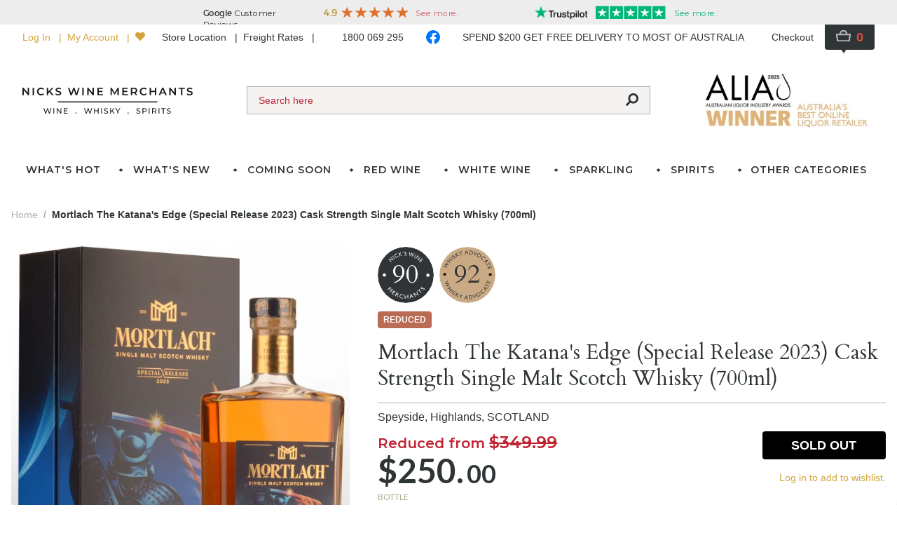

--- FILE ---
content_type: text/javascript
request_url: https://custom.yieldify.com/v1/100070/100112/63b3259ff4/bundle.js
body_size: 3400
content:
(()=>{"use strict";function e(e){return null==e}function n(e){return null!=e}var t;!function(e){e.DEBUG_MODE="yidebug"}(t||(t={}));const r="DEBUG",s="INFO",o="WARN",i="ERROR",a="FATAL";function c(){const e=new d;return function(){var e;const t=function(){const e=function(){const e="_yi_flags=",n=document.cookie.split(";");for(let t=0;t<n.length;t++){let r=n[t];for(;" "===r.charAt(0);)r=r.substring(1);if(0===r.indexOf(e))return r.substring(10,r.length)}return null}();if(n(e))return JSON.parse(decodeURIComponent(e))}(),r=null===(e=null==t?void 0:t.debugMode)||void 0===e?void 0:e.value;return"boolean"==typeof r&&r}()&&e.enableConsoleLogging(),e}class d{constructor(){this.consoleLogging=!1}enableConsoleLogging(){this.consoleLogging=!0}debug(e,n){this.log(r,n,e)}info(e,n){this.log(s,n,e)}warn(e,n){this.log(o,n,e)}error(e,n){this.log(i,n,e)}fatal(e,n){this.log(a,n,e)}log(e,n,t){if(this.consoleLogging)switch(e){default:case r:console.log(n,t);break;case s:console.info(n,t);break;case o:console.warn(n,t);break;case i:case a:console.error(n,t)}}}class u{static addEventListener(e,n,t,r){if(!u.isStandardsEventTarget(e))throw new TypeError("object is not an EventTarget");e.addEventListener(n,t,r)}static removeEventListener(e,n,t,r){if(!u.isStandardsEventTarget(e))throw new TypeError("object is not an EventTarget");e.removeEventListener(n,t,r)}static dispatchEvent(e,n){if(!u.isStandardsEventTarget(e))throw new TypeError("object is not an EventTarget");e.dispatchEvent(n)}static isStandardsEventTarget(e){return"object"==typeof e&&"function"==typeof e.addEventListener&&"function"==typeof e.removeEventListener&&"function"==typeof e.dispatchEvent}}function l(e){return new Promise((n,t)=>{const r=new XMLHttpRequest;if(r.open(e.method,e.uri),null!=e.headers)for(const n of Object.keys(e.headers))r.setRequestHeader(n,e.headers[n]);u.addEventListener(r,"load",function(e,n,t){return()=>{if(/2\d\d/.test(e.status.toString())){const t=e.responseText;n(t)}else t(new Error(e.statusText))}}(r,n,t)),u.addEventListener(r,"error",function(e,n){return()=>{n(new Error("Network Error"))}}(0,t)),function(e,n){"POST"===n.method?e.send(n.data):e.send()}(r,e)})}const g=(e,n)=>n;function f(e,n=g){const t={};for(let r of e)void 0!==t[r.key]&&(r=n({key:r.key,value:t[r.key]},r)),t[r.key]=r.value;return t}const p=e=>!1===e.testMode;var h=function(e,n,t,r){return new(t||(t=Promise))(function(s,o){function i(e){try{c(r.next(e))}catch(e){o(e)}}function a(e){try{c(r.throw(e))}catch(e){o(e)}}function c(e){var n;e.done?s(e.value):(n=e.value,n instanceof t?n:new t(function(e){e(n)})).then(i,a)}c((r=r.apply(e,n||[])).next())})};const E=c(),y="Wildfire Cyclr Webhook:";function m(t,r,s,o){return h(this,arguments,void 0,function*(t,r,s,o,i={},a,c,d,u,g){const p=function({campaignId:e,campaignName:n,componentDisplayOrder:t,experimentSplitType:r},s){return{campaignId:e,campaignName:n,overlayNumber:t+1,emailAddress:s,experimentSplitType:(o=r,o||"a")};var o}(r,s),m=yield function(n,t,r,s){return h(this,arguments,void 0,function*(n,t,r,s,o={},i){const a=e(n)||0===n.length?{}:function(e){return f(e.map(({name:e,value:n})=>({key:e,value:Array.isArray(n)?n.join(","):n})))}(n),c=yield v(o,a,i);return Object.assign(Object.assign(Object.assign(Object.assign({},c),t),r),{url:s,formData:Object.assign({},a)})})}(o,a,p,c,i,r);!function(e,t,r=l,s,o){const i={headers:{"Content-Type":"application/json"},uri:`https://yieldify.connectorengine.com/api/webhook/${e}`,method:"POST",data:JSON.stringify(t)};n(s)&&s(t),r(i).then(e=>{E.debug({res:e},`${y} Success sending request to Cyclr.`),n(o)&&o(e)}).catch(e=>E.error({e},`${y} There was a problem sending the request to Cylcr.`))}(d,m,t,u,g)})}function w(e){return e instanceof Promise}const v=(e,n,t)=>h(void 0,void 0,void 0,function*(){const r=function(e){const n=[];for(const t in e)n.push({key:t,value:e[t]});return n}("function"==typeof e?yield e(t):e).map(e=>h(void 0,[e],void 0,function*({key:e,value:t}){const r=t(n);return{key:e,value:w(r)?yield r:r}}));return f(yield Promise.all(r))});function T(e,t){return!!n(e)&&e.test(t)}function P(e,n,t){return _(e,n)===t}function _(e,n){return(null!=e?e:"")+n}class C{constructor(e){this.window=e,this.setupNamespace()}sendPing(e){return this.sendMessage({type:"PING",message:e})}sendCustomValue(e,n){return this.sendCustomValueByPageType("common",e,n)}sendCustomValueByPageType(e,n,t){return this.sendMessage({type:"EXTERNAL_VALUE_UPDATED",pageType:e,name:n,value:t})}registerExternalValueHook(e,n){return this.sendMessage({type:"EXTERNAL_VALUE_HOOK",name:e,handler:n})}couponCodeSeen(e){return this.sendMessage({type:"COUPON_CODE_SEEN",code:e})}registerEventHandler(e){return this.sendMessage({type:"REGISTER_EVENT_HANDLER",handler:e})}registerClickEventHandler(e,n){return this.sendMessage({type:"REGISTER_CLICK_EVENT_HANDLER",handler:e,name:n})}getVersions(){return new Promise((e,n)=>{this.sendMessage({type:"GET_VERSIONS",callback:(t,r)=>{r?e(r):n(t||new Error("Unexpected response from the YCP Tag"))}})})}getUserIP(){return new Promise((e,n)=>{this.sendMessage({type:"GET_USER_IP",callback:(t,r)=>{r?e(r):n(t||new Error("Unexpected response from the YCP Tag"))}})})}getUserId(){return new Promise((e,n)=>{this.sendMessage({type:"GET_USER_ID",callback:(t,r)=>{r?e(r):n(t||new Error("Unexpected response from the YCP Tag"))}})})}getGeolocationData(){return new Promise((e,n)=>{this.sendMessage({type:"GET_GEOLOCATION_DATA",callback:(t,r)=>{r?e(r):n(t||new Error("Unexpected response from the YCP Tag"))}})})}requestSocialProof(e){return new Promise((n,t)=>{this.sendMessage({type:"REQUEST_SOCIAL_PROOF",url:e,callback:(e,r)=>{r?n(r):t(e||new Error("Unexpected response from the YCP Tag"))}})})}getPageTypes(){return new Promise((e,n)=>{this.sendMessage({type:"GET_SCRAPED_PAGE_TYPES",callback:(t,r)=>{r?e(r):n(t||new Error("Unexpected response from the YCP Tag"))}})})}registerPageTypesHandler(e){return this.sendMessage({type:"REGISTER_SCRAPED_PAGE_TYPES_HANDLER",handler:e})}getScrapedVariables(e){return new Promise((n,t)=>{this.sendMessage({type:"GET_SCRAPED_VARIABLES",variables:e,callback:(e,r)=>{r?n(r):t(e||new Error("Unexpected response from the YCP Tag"))}})})}registerScrapedVariablesHandler(e,n){return this.sendMessage({type:"REGISTER_SCRAPED_VARIABLES_HANDLER",variables:e,handler:n})}sendCustomPageView(e,n){return new Promise((t,r)=>{this.sendMessage({type:"SEND_CUSTOM_PAGE_VIEW",key:e,scope:n,callback:(e,n)=>{e&&r(e),t()}})})}requestCustomSocialProof(e,n){return new Promise((t,r)=>{this.sendMessage({type:"REQUEST_CUSTOM_SOCIAL_PROOF",key:e,scope:n,callback:(e,n)=>{n?t(n):r(e||new Error("Unexpected response from the YCP Tag"))}})})}requestBatchCustomSocialProof(e,n){return new Promise((t,r)=>{this.sendMessage({type:"REQUEST_BATCH_CUSTOM_SOCIAL_PROOF",keys:e,scope:n,callback:(e,n)=>{n?t(n):r(e||new Error("Unexpected response from the YCP Tag"))}})})}registerCouponCodeSeen(e){return this.sendMessage({type:"REGISTER_COUPON_CODE_SEEN_HANDLER",handler:e})}registerCouponCodeApplied(e){return this.sendMessage({type:"REGISTER_COUPON_CODE_APPLIED_HANDLER",handler:e})}getSessionCount(){return new Promise((e,n)=>{this.sendMessage({type:"GET_SESSION_COUNT",callback:(t,r)=>{"number"==typeof r?e(r):n(t||new Error("Unexpected response from the YCP Tag"))}})})}getEpsilonConfig(){return new Promise((e,n)=>{this.sendMessage({type:"GET_EPSILON_CONFIG",callback:(t,r)=>{r?e(r):n(t||new Error("Unexpected response from the YCP Tag"))}})})}getTagConfig(){return new Promise((e,n)=>{this.sendMessage({type:"GET_TAG_CONFIG",callback:(t,r)=>{r?e(r):n(t||new Error("Unexpected response from the YCP Tag"))}})})}registerSessionCountChangedHandler(e){return this.sendMessage({type:"REGISTER_SESSION_COUNT_CHANGED_HANDLER",handler:e})}sendMessage(e){return this.window._yieldify.messages.push(e),e}setupNamespace(){this.window._yieldify?this.window._yieldify&&!this.window._yieldify.messages&&(this.window._yieldify.messages=[]):this.window._yieldify={messages:[]}}}const S="IP Address Promise Failed",b=c(),O=new C(window);function A(e){(function(e){return n=this,t=void 0,s=function*(){try{const n=yield O.getUserIP();if(k(n)){const t=function(e,n){const t=Array.isArray(n)?n.some(n=>n===e):n.test(e);return String(t)}(n.ip,e);R(t)}}catch(e){throw b.error({error:e},S)}},new((r=void 0)||(r=Promise))(function(e,o){function i(e){try{c(s.next(e))}catch(e){o(e)}}function a(e){try{c(s.throw(e))}catch(e){o(e)}}function c(n){var t;n.done?e(n.value):(t=n.value,t instanceof r?t:new r(function(e){e(t)})).then(i,a)}c((s=s.apply(n,t||[])).next())});var n,t,r,s})(e).then(()=>b.info({},"IP Address Promise Success")).catch(e=>{b.error({e},S)})}const R=e=>O.sendCustomValue("ip-address-check",e),k=e=>n(e)&&n(e.ip);function I(e,t,r,s=window.localStorage,o=window.location,i){const a=c(),d=(e,n)=>{if(function(e,n,t,r){const s=r.hash.substring(1).split("&");return!(s.indexOf(`disable-ycp-${e}`)>-1||!n[e]&&(s.indexOf(`testing-ycp-${e}`)>-1?(t.setItem(`testing-ycp-${e}`,"true"),0):r.hash.indexOf("testing-ycp")>-1?(t.removeItem(`testing-ycp-${e}`),1):s.indexOf("yiwildfire=test")>-1?(t.setItem(`testing-ycp-${e}`,"true"),0):"true"!==t.getItem(`testing-ycp-${e}`)))}(e,n,s,o))try{a.info({featureMap:n},"Wildfire feature running: "+e),t()}catch(n){a.info(n,"Wildfire error while running: "+e)}else a.info({featureMap:n},"Wildfire feature present but disabled: "+e)};n(i)?i.test(o.href)?(a.info({featureMap:r},"Wildfire feature running: on staging URL"+e),d(e,r)):a.info({featureMap:r},"Wildfire feature not running: staging URL pattern supplied but URL does not match. Blocked Feature:- "+e):d(e,r)}const N=["114.77.146.105","110.175.144.181","49.184.27.169","220.244.218.112"],L={"wildfire-cyclr-webhook":!0,"ip-address-check":!0},U=c();try{M=function(){const t=new C(window);t.sendPing("Wildfire -> YCP connection established"),I("wildfire-cyclr-webhook",()=>function(t,r,s,o,i,a,c=l,d="wildfire-cyclr-webhook",u,g){const f={};let w,v;t.registerEventHandler(e=>h(this,void 0,void 0,function*(){if(p(e)&&"FormSubmit"===e.type&&!T(a,e.campaignName)){const{campaignId:t,inputValues:a}=e;f[t]=t in f?function(e,n){const t=n;return e.forEach(e=>{t.some(n=>n.name===e.name)||t.push(e)}),t}(f[t],a):a,w=function(e){return((e,n)=>{var t;return null===(t=n.filter(n=>n.name===e)[0])||void 0===t?void 0:t.value.toString()})("email",e)}(f[t]);const d=e.componentDisplayOrder;if(n(o)){if(P(w,d,v))return E.debug({emailAddress:w},`${y} email already submitted`);E.debug({emailAddress:w},`${y} email sent on event handler`),yield m(c,e,w,f[t],i,r,s.href,o,u,g),v=_(w,d)}}})),t.registerClickEventHandler(t=>h(this,void 0,void 0,function*(){if(e(o)){const e=t.name;if(p(t)&&n(e)&&!T(a,t.campaignName)){const n=t.componentDisplayOrder;if(P(w,n,v))return E.debug({emailAddress:w},`${y} email already submitted`);E.debug({emailAddress:w},`${y} email sent on click handler`),yield m(c,t,w,f[t.campaignId],i,r,s.href,e,u,g),v=_(w,n)}else E.warn({cyclrWebhookFromCtaName:e,e:t,emailAddress:w},`${y} Unable to send form data to Cyclr.`)}}),d)}(t,{organisationId:100070,websiteId:100112},location),L),I("ip-address-check",()=>A(N),L)},"interactive"===window.document.readyState||"complete"===window.document.readyState||n(window.document.body)?M():window.addEventListener("DOMContentLoaded",()=>M())}catch(e){U.error(e,"An error has occurred inside custom code")}var M})();

--- FILE ---
content_type: image/svg+xml
request_url: https://media.nicks.com.au/badge/critics/whisky-advocate.svg
body_size: 2224
content:
<?xml version="1.0" encoding="utf-8"?>
<!-- Generator: Adobe Illustrator 25.4.1, SVG Export Plug-In . SVG Version: 6.00 Build 0)  -->
<svg version="1.1" id="Layer_1" xmlns="http://www.w3.org/2000/svg" xmlns:xlink="http://www.w3.org/1999/xlink" x="0px" y="0px"
	 viewBox="0 0 98.2 98.2" style="enable-background:new 0 0 98.2 98.2;" xml:space="preserve">
<style type="text/css">
	.st0{fill:#CAAA84;}
	.st1{fill:none;}
	.st2{enable-background:new    ;}
	.st3{fill:#303436;}
	.st4{fill:#231F20;}
</style>
<circle class="st0" cx="49.1" cy="49.1" r="49.1"/>
<circle class="st1" cx="49.2" cy="48.5" r="48.2"/>
<g class="st2">
	<path class="st3" d="M11.1,26.9l0.4-0.8l4.7,5.5l-0.1,0.2l-5.8-0.6l3.8,4.4l-0.1,0.2l-7.2-0.7l0.4-0.9l4.9,0.5L9,31l0.4-0.8
		l4.9,0.5L11.1,26.9z"/>
</g>
<g class="st2">
	<path class="st3" d="M16.4,20.5l0.6-0.7l5,4.4l-0.6,0.7l-2.2-1.9l-2.4,2.8l2.2,1.9l-0.6,0.7l-5-4.4l0.6-0.7l2.2,1.9l2.4-2.8
		L16.4,20.5z"/>
</g>
<g class="st2">
	<path class="st3" d="M19.2,17.8l0.7-0.6l4.4,5l-0.7,0.6L19.2,17.8z"/>
</g>
<g class="st2">
	<path class="st3" d="M25.7,17.6l-0.8,0.1c-0.5,0-1,0-1.3-0.1c-0.3-0.1-0.6-0.3-0.8-0.6c-0.3-0.4-0.4-0.9-0.3-1.4
		c0.1-0.5,0.4-0.9,0.9-1.2c0.5-0.3,1-0.5,1.5-0.5l0.6,0.9c-0.7-0.1-1.2,0-1.7,0.3c-0.3,0.2-0.4,0.4-0.5,0.6
		c-0.1,0.2-0.1,0.4,0.1,0.6c0.1,0.2,0.3,0.3,0.5,0.3c0.2,0.1,0.5,0.1,0.9,0l0.8-0.1c0.9-0.1,1.6,0.2,2.1,0.8
		c0.3,0.4,0.4,0.9,0.3,1.4c-0.1,0.5-0.4,0.9-0.9,1.2c-0.5,0.4-1.1,0.5-1.8,0.5l-0.7-1c0.8,0.2,1.5,0.2,2-0.2
		c0.2-0.2,0.4-0.4,0.5-0.6c0.1-0.2,0-0.5-0.1-0.7C26.8,17.7,26.4,17.6,25.7,17.6z"/>
</g>
<g class="st2">
	<path class="st3" d="M30.5,10.4l1.1-0.5L30.4,14l4.8,1.6L34,16.1l-4.5-1.5l1.4,2.9L30.1,18l-2.9-6l0.9-0.4l1.3,2.7L30.5,10.4z"/>
</g>
<g class="st2">
	<path class="st3" d="M38.3,7.6l1.1-0.3L37.9,11l1,3.4L38,14.7l-1-3.4L33.8,9l1.1-0.3l2.4,1.7L38.3,7.6z"/>
</g>
<g class="st2">
	<path class="st3" d="M46.7,6.4l0.7,0l3.3,6.5l-1,0l-1-1.9l-2.8,0.1l-0.7,2l-1,0L46.7,6.4z M48.3,10.2l-1.2-2.4l-0.9,2.5L48.3,10.2z
		"/>
</g>
<g class="st2">
	<path class="st3" d="M51.9,13l1-6.6l2.2,0.3c0.9,0.1,1.6,0.4,2.1,0.7s0.8,0.8,1.1,1.4c0.2,0.6,0.3,1.2,0.2,1.8
		c-0.1,0.4-0.2,0.8-0.4,1.2c-0.2,0.4-0.5,0.7-0.9,1c-0.4,0.3-0.8,0.4-1.2,0.5c-0.3,0.1-0.5,0.1-0.7,0.1c-0.2,0-0.6,0-1.2-0.1
		L51.9,13z M54.9,7.5l-1.2-0.2L53,12.3l1.2,0.2c0.5,0.1,0.8,0.1,1.1,0.1c0.3,0,0.5-0.1,0.7-0.1c0.2-0.1,0.4-0.2,0.5-0.3
		c0.5-0.4,0.9-1,1-1.7c0.1-0.7,0-1.3-0.5-1.8c-0.2-0.2-0.3-0.4-0.5-0.5c-0.2-0.1-0.4-0.2-0.6-0.3C55.7,7.7,55.3,7.6,54.9,7.5z"/>
</g>
<g class="st2">
	<path class="st3" d="M65.2,9.3l0.9,0.3L61.3,15l-0.2-0.1l-0.6-7.2L61.4,8l0.4,5.1L65.2,9.3z"/>
</g>
<g class="st2">
	<path class="st3" d="M70.9,11.8c0.9,0.5,1.5,1.2,1.8,2.1c0.3,0.9,0.2,1.8-0.3,2.6c-0.5,0.9-1.2,1.4-2.1,1.6
		c-0.9,0.2-1.8,0.1-2.8-0.4c-0.9-0.5-1.5-1.2-1.7-2.1s-0.2-1.8,0.3-2.6c0.5-0.9,1.2-1.4,2.1-1.7C69.1,11.2,70,11.3,70.9,11.8z
		 M70.5,12.6c-0.7-0.4-1.3-0.5-2-0.3c-0.7,0.2-1.2,0.6-1.5,1.2c-0.3,0.6-0.4,1.3-0.2,1.9c0.2,0.7,0.6,1.2,1.3,1.5
		c0.7,0.4,1.3,0.4,2,0.3s1.2-0.6,1.5-1.2c0.3-0.6,0.4-1.3,0.2-1.9C71.6,13.5,71.1,13,70.5,12.6z"/>
</g>
<g class="st2">
	<path class="st3" d="M77.5,23l-0.7,0.8c-0.8-0.2-1.5-0.5-2.2-1.1c-0.6-0.5-0.9-1-1.1-1.6c-0.2-0.6-0.2-1.1-0.1-1.7s0.4-1.1,0.8-1.6
		c0.6-0.7,1.4-1.1,2.4-1.2c1-0.1,1.8,0.2,2.6,0.9c0.5,0.5,1,1.1,1.4,1.9l-0.7,0.8c-0.3-0.8-0.7-1.5-1.3-2c-0.6-0.5-1.2-0.7-1.9-0.7
		c-0.7,0-1.3,0.3-1.7,0.9c-0.5,0.6-0.7,1.2-0.6,1.9s0.4,1.3,1,1.8C75.8,22.6,76.6,22.9,77.5,23z"/>
</g>
<g class="st2">
	<path class="st3" d="M84.3,23.1l0.4,0.5l-3.4,6.5l-0.6-0.8l1-1.9l-1.8-2.2l-2.1,0.6L77.3,25L84.3,23.1z M82.1,26.6l1.2-2.3L80.8,25
		L82.1,26.6z"/>
</g>
<g class="st2">
	<path class="st3" d="M86.9,26.7l2.7,4.8L88.9,32l-1.1-2l-5.1,2.8L82.2,32l5.1-2.8l-1.1-2L86.9,26.7z"/>
</g>
<g class="st2">
	<path class="st3" d="M90.6,33.8l1.3,3.5l-0.8,0.3l-1-2.6l-1.9,0.7l1,2.5l-0.8,0.3l-1-2.5l-1.9,0.7l1,2.7l-0.8,0.3l-1.4-3.6
		L90.6,33.8z"/>
</g>
<g class="st2">
	<path class="st3" d="M18.2,67.9l0.4,0.9l-7.2,0.3l-0.1-0.2l4-4.2l-5.8,0.2l-0.1-0.2l5-5.2l0.4,0.9L11.4,64l4.9-0.2l0.4,0.8
		l-3.4,3.6L18.2,67.9z"/>
</g>
<g class="st2">
	<path class="st3" d="M22.3,73.2l0.6,0.8L17.6,78L17,77.3l2.3-1.8l-2.3-3l-2.3,1.8l-0.6-0.8l5.3-4.1l0.6,0.8L17.7,72l2.3,3
		L22.3,73.2z"/>
</g>
<g class="st2">
	<path class="st3" d="M24.3,75.2l0.7,0.7l-4.6,4.9L19.7,80L24.3,75.2z"/>
</g>
<g class="st2">
	<path class="st3" d="M25.4,81.2l-0.3-0.8c-0.2-0.5-0.3-0.9-0.3-1.2c0-0.3,0.1-0.6,0.3-0.9c0.3-0.4,0.7-0.6,1.2-0.7
		c0.5,0,1,0.1,1.4,0.5c0.4,0.3,0.8,0.8,0.9,1.3L28,80.2c-0.1-0.7-0.4-1.2-0.8-1.5c-0.2-0.2-0.5-0.3-0.7-0.3c-0.2,0-0.4,0.1-0.6,0.3
		c-0.1,0.2-0.2,0.4-0.2,0.6c0,0.2,0.1,0.5,0.2,0.9l0.3,0.8c0.4,0.9,0.3,1.6-0.1,2.2c-0.3,0.4-0.7,0.7-1.2,0.7s-1-0.1-1.4-0.4
		c-0.5-0.4-0.9-0.9-1.1-1.6l0.7-1c0,0.8,0.3,1.4,0.8,1.9c0.2,0.2,0.5,0.3,0.7,0.2c0.3,0,0.5-0.1,0.6-0.3
		C25.6,82.3,25.6,81.9,25.4,81.2z"/>
</g>
<g class="st2">
	<path class="st3" d="M33.6,81.7l1.1,0.5l-4,1.5l1.6,4.8l-1.2-0.6l-1.5-4.5l-1.5,2.9l-0.8-0.4l3.1-5.9l0.8,0.4l-1.4,2.7L33.6,81.7z"
		/>
</g>
<g class="st2">
	<path class="st3" d="M40.1,84.1l1.1,0.3L38,86.7l-1.1,3.4L36,89.8l1.1-3.4l-1.4-3.7l1.1,0.3l1,2.7L40.1,84.1z"/>
</g>
<g class="st2">
	<path class="st3" d="M46.7,85.1l0.7,0L50,92L49,92l-0.8-2l-2.8-0.2l-0.9,1.9l-1-0.1L46.7,85.1z M47.9,89.1L47,86.6L45.8,89
		L47.9,89.1z"/>
</g>
<g class="st2">
	<path class="st3" d="M52.3,91.9l-1-6.6l2.2-0.3c0.9-0.1,1.6-0.1,2.2,0.1c0.6,0.2,1,0.5,1.4,1c0.4,0.5,0.6,1,0.7,1.6
		c0.1,0.4,0,0.9-0.1,1.3c-0.1,0.4-0.3,0.8-0.6,1.2c-0.3,0.4-0.6,0.7-1,0.9c-0.2,0.1-0.5,0.2-0.7,0.3c-0.2,0.1-0.6,0.1-1.2,0.2
		L52.3,91.9z M53.6,85.8L52.4,86l0.7,4.9l1.2-0.2c0.5-0.1,0.8-0.2,1.1-0.3c0.3-0.1,0.5-0.2,0.6-0.3c0.2-0.1,0.3-0.3,0.4-0.4
		c0.4-0.5,0.5-1.2,0.4-1.9c-0.1-0.7-0.4-1.2-1-1.6c-0.2-0.1-0.4-0.2-0.7-0.3s-0.5-0.1-0.7-0.1C54.4,85.7,54.1,85.8,53.6,85.8z"/>
</g>
<g class="st2">
	<path class="st3" d="M62.4,82.7l0.9-0.3l-0.5,7.3l-0.2,0.1l-4.9-5.4l0.9-0.3l3.4,3.8L62.4,82.7z"/>
</g>
<g class="st2">
	<path class="st3" d="M66.7,80.5c0.9-0.5,1.8-0.6,2.7-0.4c0.9,0.2,1.6,0.8,2.1,1.6c0.5,0.9,0.6,1.7,0.3,2.6
		c-0.3,0.9-0.9,1.6-1.8,2.1c-0.9,0.5-1.8,0.6-2.7,0.4c-0.9-0.2-1.6-0.8-2.1-1.6c-0.5-0.9-0.6-1.7-0.3-2.6
		C65.2,81.7,65.8,81,66.7,80.5z M67.2,81.3c-0.7,0.4-1.1,0.9-1.3,1.5c-0.2,0.7-0.1,1.3,0.3,1.9c0.4,0.6,0.9,1,1.5,1.2
		c0.7,0.2,1.3,0.1,2-0.3c0.6-0.4,1.1-0.9,1.3-1.5c0.2-0.7,0.1-1.3-0.2-1.9c-0.3-0.6-0.9-1-1.5-1.2C68.5,80.8,67.8,80.9,67.2,81.3z"
		/>
</g>
<g class="st2">
	<path class="st3" d="M78.6,77.9l0.7,0.8c-0.3,0.7-0.7,1.4-1.4,2c-0.5,0.5-1.1,0.8-1.7,0.9c-0.6,0.1-1.2,0.1-1.7-0.1
		c-0.6-0.2-1.1-0.5-1.5-1c-0.6-0.7-0.9-1.5-0.9-2.5c0.1-0.9,0.5-1.8,1.2-2.4c0.5-0.5,1.2-0.9,2.1-1.2l0.7,0.8
		c-0.9,0.2-1.6,0.5-2.1,1c-0.6,0.5-0.9,1.1-0.9,1.8c-0.1,0.7,0.2,1.3,0.7,1.8c0.5,0.5,1.1,0.8,1.8,0.8c0.7,0,1.3-0.2,1.9-0.8
		C77.9,79.5,78.3,78.8,78.6,77.9z"/>
</g>
<g class="st2">
	<path class="st3" d="M77.6,71.1l0.4-0.5l7.1,1.6l-0.6,0.8l-2.1-0.5l-1.7,2.3l1.1,1.8l-0.6,0.8L77.6,71.1z M81.5,72.3l-2.6-0.6
		l1.3,2.2L81.5,72.3z"/>
</g>
<g class="st2">
	<path class="st3" d="M79.5,68.5l2.6-4.9l0.8,0.4L81.7,66l5.2,2.7l-0.4,0.9l-5.2-2.7l-1,2L79.5,68.5z"/>
</g>
<g class="st2">
	<path class="st3" d="M82.5,62.4l1.2-3.6l0.8,0.3l-0.9,2.7l1.9,0.6l0.9-2.6l0.8,0.3l-0.9,2.6l2,0.6l0.9-2.8l0.8,0.3l-1.2,3.7
		L82.5,62.4z"/>
</g>
<circle class="st4" cx="9.3" cy="48" r="2.7"/>
<circle class="st4" cx="89.1" cy="48.5" r="2.7"/>
</svg>
